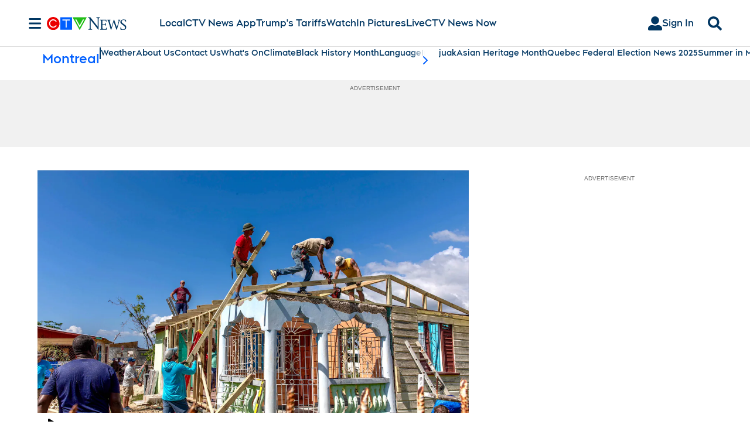

--- FILE ---
content_type: text/plain
request_url: https://ipv4.icanhazip.com/
body_size: 113
content:
52.14.207.94
